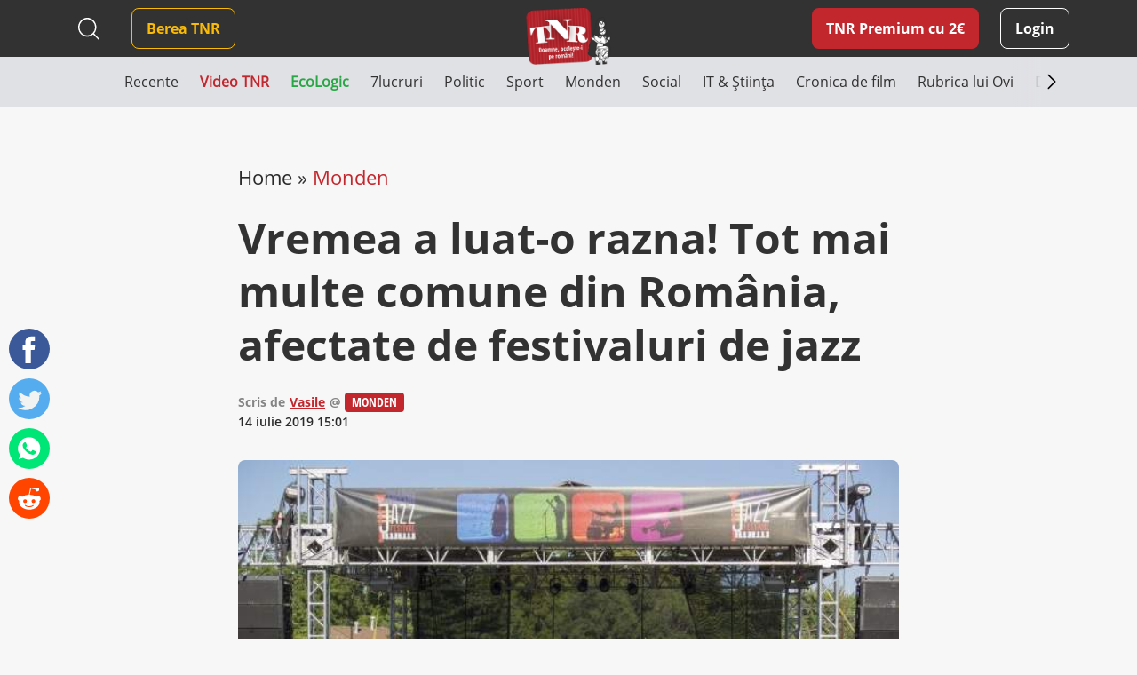

--- FILE ---
content_type: text/html; charset=UTF-8
request_url: https://www.timesnewroman.ro/monden/vremea-a-luat-o-razna-tot-mai-multe-comune-din-romania-afectate-de-festivaluri-de-jazz/
body_size: 14325
content:
<!DOCTYPE html>
<!--[if lt IE 7]><html lang="ro-RO" class="no-js lt-ie9 lt-ie8 lt-ie7"><![endif]-->
<!--[if (IE 7)&!(IEMobile)]><html lang="ro-RO" class="no-js lt-ie9 lt-ie8"><![endif]-->
<!--[if (IE 8)&!(IEMobile)]><html lang="ro-RO" class="no-js lt-ie9"><![endif]-->
<!--[if gt IE 8]><!--> <html lang="ro-RO" class="no-js"><!--<![endif]-->
<head>
			<script src="https://cmp.gemius.com/cmp/v2/stub.js"></script>
<script async src="https://cmp.gemius.com/cmp/v2/cmp.js"></script>
<script>
	window.__cmpConfig = {
		customUI: {
			language: 'ro',
			websiteName: 'Times New Roman',
			stylesLocation: 'https://www.timesnewroman.ro/wp-content/themes/tnr/assets/css/consensu.css',
			logoLocation: 'https://www.timesnewroman.ro/wp-content/uploads/2020/09/logo-TNR-2-1.png',
			titleLink: 'https://www.timesnewroman.ro',
            strings: {
                "WELCOME": {
                    "CONSENT_MANAGEMENT_LINK": "Puteti oricand sa va razganditi si sa va revizuiti optiunile vizitand [link]acest link[/link]."
                }
            },
			footerMode: false
		},
		logging: 'none',
		gdprApplies: true,
		appliesGlobally: true,
		allowedVendors: null,
		allowedPurposes: null,
		allowedSpecialFeatures: null,
		cookiePerSubDomain: true,
		minRetryTime: (60 * 60 * 24 * 30),
		forceUI: false,
		use1stPartyCookieAsFallback: true,
		useOnly1stPartyCookie: true
	};
</script>
<!-- Global site tag (gtag.js) - Google Analytics -->
		<script async src="https://www.googletagmanager.com/gtag/js?id=G-31H8RMPVEC"></script>
		<script>
			window.dataLayer = window.dataLayer || [];
			function gtag(){dataLayer.push(arguments);}
			gtag('js', new Date());

			gtag('config', 'G-31H8RMPVEC');
		</script>

					<meta name="cXenseParse:pageclass" content="article" />
		
		<meta name="cXenseParse:url" content="https://www.timesnewroman.ro/monden/vremea-a-luat-o-razna-tot-mai-multe-comune-din-romania-afectate-de-festivaluri-de-jazz" />

		<meta charset="UTF-8" />
		<meta name="description" content="Cotidian independent de umor voluntar" />
		<meta name="keywords" content="schimbările, climatice, fenomene, extreme, întreg, cuprinsul, ţării" />
		<meta name="author" content="Arnia Software" />
		<meta property="og:locale" content="en_US" />
		<meta property="og:description" content="Cotidian independent de umor voluntar" />
		<meta property="og:keywords" content="schimbările, climatice, fenomene, extreme, întreg, cuprinsul, ţării" />
		<meta property="og:title" content="Vremea a luat-o razna! Tot mai multe comune din România, afectate de festivaluri de jazz" />
		<meta property="og:type" content="website" />
		<meta property="og:url" content="https://www.timesnewroman.ro/monden/vremea-a-luat-o-razna-tot-mai-multe-comune-din-romania-afectate-de-festivaluri-de-jazz/" />
		<meta property="og:site_name" content="Times New Roman" />
		<meta name="twitter:card" content="summary_large_image" />
		<meta name="twitter:site" content="Times New Roman" />
		<meta name="twitter:title" content="Vremea a luat-o razna! Tot mai multe comune din România, afectate de festivaluri de jazz" />
		<meta name="twitter:description" content="Cotidian independent de umor voluntar" />

					<meta property="og:image" content="https://www.timesnewroman.ro/wp-content/uploads/2020/07/festivaldejazz.jpg" />
			<meta property="og:image:width" content="611" />
			<meta property="og:image:height" content="437" />
			<meta name="twitter:image" content="https://www.timesnewroman.ro/wp-content/uploads/2020/07/festivaldejazz.jpg" />
		
		<meta http-equiv="X-UA-Compatible" content="IE=edge,chrome=1" />
		<meta name="HandheldFriendly" content="True" />
		<meta name="MobileOptimized" content="320" />
		<meta name="viewport" content="width=device-width, initial-scale=1.0, maximum-scale=1.0, user-scalable=no" />
		<meta name="expires" content="never" />
		<meta name="revisit-after" content="1 Days" />
		<meta name="robots" content="index,follow" />
		<meta name="googlebot" content="index, follow, max-snippet:-1, max-image-preview:large, max-video-preview:-1" />
		<meta name="bingbot" content="index, follow, max-snippet:-1, max-image-preview:large, max-video-preview:-1" />

		<title>Vremea a luat-o razna! Tot mai multe comune din România, afectate de festivaluri de jazz</title>

		<link rel="shortcut icon" href="/favicon.ico" type="image/x-icon">

		<script type = "text/javascript" src="//scdn.cxense.com/cx.js"> </script>
<script type = "text/javascript" async src="//code3.adtlgc.com/js/sati_init.js"> </script>
<script type = "text/javascript">
window.cX = window.cX || {}; cX.callQueue = cX.callQueue || [];
cX.callQueue.push (['setSiteId', '1137353861562327980']);
cX.callQueue.push (['sendPageViewEvent']);
cX.callQueue.push (['sync', 'adform']);
cX.callQueue.push (['sync', 'smart']);
var dmp_segments = cX.getUserSegmentIds ({persistedQueryId: '80b7d5f69cd75bd34d1133d09201f99b5a6af5f6'}). toString ();
window.cxDmpSegments = dmp_segments;
</script>
<script type = "text / javascript">
(function (d, s, e, t) {e = d.createElement (s); e.type = 'text / java' + s; e.async = 'async';
e.src = 'http' + ('https:' === location.protocol? 's: // s': ': //') + 'cdn.cxense.com / cx.js';
t = d.getElementsByTagName (s) [0]; t.parentNode.insertBefore (e, t);}) (document, 'script');
</script>

<!-- Hotjar Tracking Code for Times New Roman -->
<script>
    (function(h,o,t,j,a,r){
        h.hj=h.hj||function(){(h.hj.q=h.hj.q||[]).push(arguments)};
        h._hjSettings={hjid:5336311,hjsv:6};
        a=o.getElementsByTagName('head')[0];
        r=o.createElement('script');r.async=1;
        r.src=t+h._hjSettings.hjid+j+h._hjSettings.hjsv;
        a.appendChild(r);
    })(window,document,'https://static.hotjar.com/c/hotjar-','.js?sv=');
</script>

				<link rel="preload" as="script" href="https://live.demand.supply/up.js">
				<script async data-cfasync="false" type="text/javascript" src="https://live.demand.supply/up.js"></script>

				
		<script type="text/javascript" src="//ado.icorp.ro/files/js/ado.js"></script>
		<script type="text/javascript">
			/* (c)AdOcean 2003-2020 */
		    if(typeof ado!=="object"){ado={};ado.config=ado.preview=ado.placement=ado.master=ado.slave=function(){};}
		    ado.config({mode: "old", xml: false, consent: true, characterEncoding: true});
		    ado.preview({enabled: true});
		</script>

		<script type="text/javascript">
			/* (c)AdOcean 2003-2020, MASTER: Internet_Corp_ro.Timesnewroman.ro.Content */
			ado.master({id: '0BtFUzv_PXtExiB1boJGhhOcTNyKqh.WxD9sEvoyTef..7', server: 'ado.icorp.ro', keys: dmp_segments });
		</script>
	<meta name='robots' content='index, follow, max-image-preview:large, max-snippet:-1, max-video-preview:-1' />
	<style>img:is([sizes="auto" i], [sizes^="auto," i]) { contain-intrinsic-size: 3000px 1500px }</style>
	
	<!-- This site is optimized with the Yoast SEO plugin v25.0 - https://yoast.com/wordpress/plugins/seo/ -->
	<link rel="canonical" href="https://www.timesnewroman.ro/monden/vremea-a-luat-o-razna-tot-mai-multe-comune-din-romania-afectate-de-festivaluri-de-jazz/" />
	<meta name="twitter:label1" content="Scris de" />
	<meta name="twitter:data1" content="Vasile" />
	<meta name="twitter:label2" content="Timp estimat pentru citire" />
	<meta name="twitter:data2" content="1 minut" />
	<script type="application/ld+json" class="yoast-schema-graph">{"@context":"https://schema.org","@graph":[{"@type":"Article","@id":"https://www.timesnewroman.ro/monden/vremea-a-luat-o-razna-tot-mai-multe-comune-din-romania-afectate-de-festivaluri-de-jazz/#article","isPartOf":{"@id":"https://www.timesnewroman.ro/monden/vremea-a-luat-o-razna-tot-mai-multe-comune-din-romania-afectate-de-festivaluri-de-jazz/"},"author":{"name":"Vasile","@id":"https://www.timesnewroman.ro/#/schema/person/dc3b8037e5e41f68ada2a15de814a156"},"headline":"Vremea a luat-o razna! Tot mai multe comune din România, afectate de festivaluri de jazz","datePublished":"2019-07-14T15:01:23+00:00","mainEntityOfPage":{"@id":"https://www.timesnewroman.ro/monden/vremea-a-luat-o-razna-tot-mai-multe-comune-din-romania-afectate-de-festivaluri-de-jazz/"},"wordCount":209,"commentCount":0,"publisher":{"@id":"https://www.timesnewroman.ro/#organization"},"image":{"@id":"https://www.timesnewroman.ro/monden/vremea-a-luat-o-razna-tot-mai-multe-comune-din-romania-afectate-de-festivaluri-de-jazz/#primaryimage"},"thumbnailUrl":"https://www.timesnewroman.ro/wp-content/uploads/2020/07/festivaldejazz.jpg","keywords":["meteo"],"articleSection":["Monden"],"inLanguage":"ro-RO","potentialAction":[{"@type":"CommentAction","name":"Comment","target":["https://www.timesnewroman.ro/monden/vremea-a-luat-o-razna-tot-mai-multe-comune-din-romania-afectate-de-festivaluri-de-jazz/#respond"]}]},{"@type":"WebPage","@id":"https://www.timesnewroman.ro/monden/vremea-a-luat-o-razna-tot-mai-multe-comune-din-romania-afectate-de-festivaluri-de-jazz/","url":"https://www.timesnewroman.ro/monden/vremea-a-luat-o-razna-tot-mai-multe-comune-din-romania-afectate-de-festivaluri-de-jazz/","name":"Vremea a luat-o razna! Tot mai multe comune din România, afectate de festivaluri de jazz","isPartOf":{"@id":"https://www.timesnewroman.ro/#website"},"primaryImageOfPage":{"@id":"https://www.timesnewroman.ro/monden/vremea-a-luat-o-razna-tot-mai-multe-comune-din-romania-afectate-de-festivaluri-de-jazz/#primaryimage"},"image":{"@id":"https://www.timesnewroman.ro/monden/vremea-a-luat-o-razna-tot-mai-multe-comune-din-romania-afectate-de-festivaluri-de-jazz/#primaryimage"},"thumbnailUrl":"https://www.timesnewroman.ro/wp-content/uploads/2020/07/festivaldejazz.jpg","datePublished":"2019-07-14T15:01:23+00:00","breadcrumb":{"@id":"https://www.timesnewroman.ro/monden/vremea-a-luat-o-razna-tot-mai-multe-comune-din-romania-afectate-de-festivaluri-de-jazz/#breadcrumb"},"inLanguage":"ro-RO","potentialAction":[{"@type":"ReadAction","target":["https://www.timesnewroman.ro/monden/vremea-a-luat-o-razna-tot-mai-multe-comune-din-romania-afectate-de-festivaluri-de-jazz/"]}]},{"@type":"ImageObject","inLanguage":"ro-RO","@id":"https://www.timesnewroman.ro/monden/vremea-a-luat-o-razna-tot-mai-multe-comune-din-romania-afectate-de-festivaluri-de-jazz/#primaryimage","url":"https://www.timesnewroman.ro/wp-content/uploads/2020/07/festivaldejazz.jpg","contentUrl":"https://www.timesnewroman.ro/wp-content/uploads/2020/07/festivaldejazz.jpg","width":611,"height":437},{"@type":"BreadcrumbList","@id":"https://www.timesnewroman.ro/monden/vremea-a-luat-o-razna-tot-mai-multe-comune-din-romania-afectate-de-festivaluri-de-jazz/#breadcrumb","itemListElement":[{"@type":"ListItem","position":1,"name":"Home","item":"https://www.timesnewroman.ro/"},{"@type":"ListItem","position":2,"name":"Monden","item":"https://www.timesnewroman.ro/monden/"},{"@type":"ListItem","position":3,"name":"Vremea a luat-o razna! Tot mai multe comune din România, afectate de festivaluri de jazz"}]},{"@type":"WebSite","@id":"https://www.timesnewroman.ro/#website","url":"https://www.timesnewroman.ro/","name":"Times New Roman","description":"Cotidian independent de umor voluntar","publisher":{"@id":"https://www.timesnewroman.ro/#organization"},"potentialAction":[{"@type":"SearchAction","target":{"@type":"EntryPoint","urlTemplate":"https://www.timesnewroman.ro/?s={search_term_string}"},"query-input":{"@type":"PropertyValueSpecification","valueRequired":true,"valueName":"search_term_string"}}],"inLanguage":"ro-RO"},{"@type":"Organization","@id":"https://www.timesnewroman.ro/#organization","name":"Times New Roman","url":"https://www.timesnewroman.ro/","logo":{"@type":"ImageObject","inLanguage":"ro-RO","@id":"https://www.timesnewroman.ro/#/schema/logo/image/","url":"https://www.timesnewroman.ro/wp-content/uploads/2022/02/logo_site_fundal_alb.jpg","contentUrl":"https://www.timesnewroman.ro/wp-content/uploads/2022/02/logo_site_fundal_alb.jpg","width":1000,"height":754,"caption":"Times New Roman"},"image":{"@id":"https://www.timesnewroman.ro/#/schema/logo/image/"}},{"@type":"Person","@id":"https://www.timesnewroman.ro/#/schema/person/dc3b8037e5e41f68ada2a15de814a156","name":"Vasile","url":"https://www.timesnewroman.ro/author/vasile/"}]}</script>
	<!-- / Yoast SEO plugin. -->


<link rel='dns-prefetch' href='//ajax.googleapis.com' />
<link rel='dns-prefetch' href='//cdnjs.cloudflare.com' />
<link rel='dns-prefetch' href='//stackpath.bootstrapcdn.com' />
<link rel="alternate" type="application/rss+xml" title="Times New Roman &raquo; Flux" href="https://www.timesnewroman.ro/feed/" />
<link rel="alternate" type="application/rss+xml" title="Times New Roman &raquo; Flux comentarii" href="https://www.timesnewroman.ro/comments/feed/" />
<link rel="alternate" type="application/rss+xml" title="Flux comentarii Times New Roman &raquo; Vremea a luat-o razna! Tot mai multe comune din România, afectate de festivaluri de jazz" href="https://www.timesnewroman.ro/monden/vremea-a-luat-o-razna-tot-mai-multe-comune-din-romania-afectate-de-festivaluri-de-jazz/feed/" />
<link rel='stylesheet' id='wc-blocks-integration-css' href='https://www.timesnewroman.ro/wp-content/plugins/woocommerce-subscriptions/vendor/woocommerce/subscriptions-core/build/index.css?ver=8.2.0' type='text/css' media='all' />
<link rel='stylesheet' id='wp-block-library-css' href='https://www.timesnewroman.ro/wp-includes/css/dist/block-library/style.min.css?ver=6.8.1' type='text/css' media='all' />
<style id='classic-theme-styles-inline-css' type='text/css'>
/*! This file is auto-generated */
.wp-block-button__link{color:#fff;background-color:#32373c;border-radius:9999px;box-shadow:none;text-decoration:none;padding:calc(.667em + 2px) calc(1.333em + 2px);font-size:1.125em}.wp-block-file__button{background:#32373c;color:#fff;text-decoration:none}
</style>
<style id='global-styles-inline-css' type='text/css'>
:root{--wp--preset--aspect-ratio--square: 1;--wp--preset--aspect-ratio--4-3: 4/3;--wp--preset--aspect-ratio--3-4: 3/4;--wp--preset--aspect-ratio--3-2: 3/2;--wp--preset--aspect-ratio--2-3: 2/3;--wp--preset--aspect-ratio--16-9: 16/9;--wp--preset--aspect-ratio--9-16: 9/16;--wp--preset--color--black: #000000;--wp--preset--color--cyan-bluish-gray: #abb8c3;--wp--preset--color--white: #ffffff;--wp--preset--color--pale-pink: #f78da7;--wp--preset--color--vivid-red: #cf2e2e;--wp--preset--color--luminous-vivid-orange: #ff6900;--wp--preset--color--luminous-vivid-amber: #fcb900;--wp--preset--color--light-green-cyan: #7bdcb5;--wp--preset--color--vivid-green-cyan: #00d084;--wp--preset--color--pale-cyan-blue: #8ed1fc;--wp--preset--color--vivid-cyan-blue: #0693e3;--wp--preset--color--vivid-purple: #9b51e0;--wp--preset--gradient--vivid-cyan-blue-to-vivid-purple: linear-gradient(135deg,rgba(6,147,227,1) 0%,rgb(155,81,224) 100%);--wp--preset--gradient--light-green-cyan-to-vivid-green-cyan: linear-gradient(135deg,rgb(122,220,180) 0%,rgb(0,208,130) 100%);--wp--preset--gradient--luminous-vivid-amber-to-luminous-vivid-orange: linear-gradient(135deg,rgba(252,185,0,1) 0%,rgba(255,105,0,1) 100%);--wp--preset--gradient--luminous-vivid-orange-to-vivid-red: linear-gradient(135deg,rgba(255,105,0,1) 0%,rgb(207,46,46) 100%);--wp--preset--gradient--very-light-gray-to-cyan-bluish-gray: linear-gradient(135deg,rgb(238,238,238) 0%,rgb(169,184,195) 100%);--wp--preset--gradient--cool-to-warm-spectrum: linear-gradient(135deg,rgb(74,234,220) 0%,rgb(151,120,209) 20%,rgb(207,42,186) 40%,rgb(238,44,130) 60%,rgb(251,105,98) 80%,rgb(254,248,76) 100%);--wp--preset--gradient--blush-light-purple: linear-gradient(135deg,rgb(255,206,236) 0%,rgb(152,150,240) 100%);--wp--preset--gradient--blush-bordeaux: linear-gradient(135deg,rgb(254,205,165) 0%,rgb(254,45,45) 50%,rgb(107,0,62) 100%);--wp--preset--gradient--luminous-dusk: linear-gradient(135deg,rgb(255,203,112) 0%,rgb(199,81,192) 50%,rgb(65,88,208) 100%);--wp--preset--gradient--pale-ocean: linear-gradient(135deg,rgb(255,245,203) 0%,rgb(182,227,212) 50%,rgb(51,167,181) 100%);--wp--preset--gradient--electric-grass: linear-gradient(135deg,rgb(202,248,128) 0%,rgb(113,206,126) 100%);--wp--preset--gradient--midnight: linear-gradient(135deg,rgb(2,3,129) 0%,rgb(40,116,252) 100%);--wp--preset--font-size--small: 13px;--wp--preset--font-size--medium: 20px;--wp--preset--font-size--large: 36px;--wp--preset--font-size--x-large: 42px;--wp--preset--spacing--20: 0.44rem;--wp--preset--spacing--30: 0.67rem;--wp--preset--spacing--40: 1rem;--wp--preset--spacing--50: 1.5rem;--wp--preset--spacing--60: 2.25rem;--wp--preset--spacing--70: 3.38rem;--wp--preset--spacing--80: 5.06rem;--wp--preset--shadow--natural: 6px 6px 9px rgba(0, 0, 0, 0.2);--wp--preset--shadow--deep: 12px 12px 50px rgba(0, 0, 0, 0.4);--wp--preset--shadow--sharp: 6px 6px 0px rgba(0, 0, 0, 0.2);--wp--preset--shadow--outlined: 6px 6px 0px -3px rgba(255, 255, 255, 1), 6px 6px rgba(0, 0, 0, 1);--wp--preset--shadow--crisp: 6px 6px 0px rgba(0, 0, 0, 1);}:where(.is-layout-flex){gap: 0.5em;}:where(.is-layout-grid){gap: 0.5em;}body .is-layout-flex{display: flex;}.is-layout-flex{flex-wrap: wrap;align-items: center;}.is-layout-flex > :is(*, div){margin: 0;}body .is-layout-grid{display: grid;}.is-layout-grid > :is(*, div){margin: 0;}:where(.wp-block-columns.is-layout-flex){gap: 2em;}:where(.wp-block-columns.is-layout-grid){gap: 2em;}:where(.wp-block-post-template.is-layout-flex){gap: 1.25em;}:where(.wp-block-post-template.is-layout-grid){gap: 1.25em;}.has-black-color{color: var(--wp--preset--color--black) !important;}.has-cyan-bluish-gray-color{color: var(--wp--preset--color--cyan-bluish-gray) !important;}.has-white-color{color: var(--wp--preset--color--white) !important;}.has-pale-pink-color{color: var(--wp--preset--color--pale-pink) !important;}.has-vivid-red-color{color: var(--wp--preset--color--vivid-red) !important;}.has-luminous-vivid-orange-color{color: var(--wp--preset--color--luminous-vivid-orange) !important;}.has-luminous-vivid-amber-color{color: var(--wp--preset--color--luminous-vivid-amber) !important;}.has-light-green-cyan-color{color: var(--wp--preset--color--light-green-cyan) !important;}.has-vivid-green-cyan-color{color: var(--wp--preset--color--vivid-green-cyan) !important;}.has-pale-cyan-blue-color{color: var(--wp--preset--color--pale-cyan-blue) !important;}.has-vivid-cyan-blue-color{color: var(--wp--preset--color--vivid-cyan-blue) !important;}.has-vivid-purple-color{color: var(--wp--preset--color--vivid-purple) !important;}.has-black-background-color{background-color: var(--wp--preset--color--black) !important;}.has-cyan-bluish-gray-background-color{background-color: var(--wp--preset--color--cyan-bluish-gray) !important;}.has-white-background-color{background-color: var(--wp--preset--color--white) !important;}.has-pale-pink-background-color{background-color: var(--wp--preset--color--pale-pink) !important;}.has-vivid-red-background-color{background-color: var(--wp--preset--color--vivid-red) !important;}.has-luminous-vivid-orange-background-color{background-color: var(--wp--preset--color--luminous-vivid-orange) !important;}.has-luminous-vivid-amber-background-color{background-color: var(--wp--preset--color--luminous-vivid-amber) !important;}.has-light-green-cyan-background-color{background-color: var(--wp--preset--color--light-green-cyan) !important;}.has-vivid-green-cyan-background-color{background-color: var(--wp--preset--color--vivid-green-cyan) !important;}.has-pale-cyan-blue-background-color{background-color: var(--wp--preset--color--pale-cyan-blue) !important;}.has-vivid-cyan-blue-background-color{background-color: var(--wp--preset--color--vivid-cyan-blue) !important;}.has-vivid-purple-background-color{background-color: var(--wp--preset--color--vivid-purple) !important;}.has-black-border-color{border-color: var(--wp--preset--color--black) !important;}.has-cyan-bluish-gray-border-color{border-color: var(--wp--preset--color--cyan-bluish-gray) !important;}.has-white-border-color{border-color: var(--wp--preset--color--white) !important;}.has-pale-pink-border-color{border-color: var(--wp--preset--color--pale-pink) !important;}.has-vivid-red-border-color{border-color: var(--wp--preset--color--vivid-red) !important;}.has-luminous-vivid-orange-border-color{border-color: var(--wp--preset--color--luminous-vivid-orange) !important;}.has-luminous-vivid-amber-border-color{border-color: var(--wp--preset--color--luminous-vivid-amber) !important;}.has-light-green-cyan-border-color{border-color: var(--wp--preset--color--light-green-cyan) !important;}.has-vivid-green-cyan-border-color{border-color: var(--wp--preset--color--vivid-green-cyan) !important;}.has-pale-cyan-blue-border-color{border-color: var(--wp--preset--color--pale-cyan-blue) !important;}.has-vivid-cyan-blue-border-color{border-color: var(--wp--preset--color--vivid-cyan-blue) !important;}.has-vivid-purple-border-color{border-color: var(--wp--preset--color--vivid-purple) !important;}.has-vivid-cyan-blue-to-vivid-purple-gradient-background{background: var(--wp--preset--gradient--vivid-cyan-blue-to-vivid-purple) !important;}.has-light-green-cyan-to-vivid-green-cyan-gradient-background{background: var(--wp--preset--gradient--light-green-cyan-to-vivid-green-cyan) !important;}.has-luminous-vivid-amber-to-luminous-vivid-orange-gradient-background{background: var(--wp--preset--gradient--luminous-vivid-amber-to-luminous-vivid-orange) !important;}.has-luminous-vivid-orange-to-vivid-red-gradient-background{background: var(--wp--preset--gradient--luminous-vivid-orange-to-vivid-red) !important;}.has-very-light-gray-to-cyan-bluish-gray-gradient-background{background: var(--wp--preset--gradient--very-light-gray-to-cyan-bluish-gray) !important;}.has-cool-to-warm-spectrum-gradient-background{background: var(--wp--preset--gradient--cool-to-warm-spectrum) !important;}.has-blush-light-purple-gradient-background{background: var(--wp--preset--gradient--blush-light-purple) !important;}.has-blush-bordeaux-gradient-background{background: var(--wp--preset--gradient--blush-bordeaux) !important;}.has-luminous-dusk-gradient-background{background: var(--wp--preset--gradient--luminous-dusk) !important;}.has-pale-ocean-gradient-background{background: var(--wp--preset--gradient--pale-ocean) !important;}.has-electric-grass-gradient-background{background: var(--wp--preset--gradient--electric-grass) !important;}.has-midnight-gradient-background{background: var(--wp--preset--gradient--midnight) !important;}.has-small-font-size{font-size: var(--wp--preset--font-size--small) !important;}.has-medium-font-size{font-size: var(--wp--preset--font-size--medium) !important;}.has-large-font-size{font-size: var(--wp--preset--font-size--large) !important;}.has-x-large-font-size{font-size: var(--wp--preset--font-size--x-large) !important;}
:where(.wp-block-post-template.is-layout-flex){gap: 1.25em;}:where(.wp-block-post-template.is-layout-grid){gap: 1.25em;}
:where(.wp-block-columns.is-layout-flex){gap: 2em;}:where(.wp-block-columns.is-layout-grid){gap: 2em;}
:root :where(.wp-block-pullquote){font-size: 1.5em;line-height: 1.6;}
</style>
<link rel='stylesheet' id='contact-form-7-css' href='https://www.timesnewroman.ro/wp-content/plugins/contact-form-7/includes/css/styles.css?ver=6.0.6' type='text/css' media='all' />
<style id='contact-form-7-inline-css' type='text/css'>
.wpcf7 .wpcf7-recaptcha iframe {margin-bottom: 0;}.wpcf7 .wpcf7-recaptcha[data-align="center"] > div {margin: 0 auto;}.wpcf7 .wpcf7-recaptcha[data-align="right"] > div {margin: 0 0 0 auto;}
</style>
<link rel='stylesheet' id='plationline-css' href='https://www.timesnewroman.ro/wp-content/plugins/plationline/inc/core/../front/css/plationline-login.css?ver=6.3.2' type='text/css' media='all' />
<link rel='stylesheet' id='plationline_recurrence-css' href='https://www.timesnewroman.ro/wp-content/plugins/plationline/inc/core/../front/css/plationline-recurrence.css?ver=6.8.1' type='text/css' media='all' />
<link rel='stylesheet' id='theme-my-login-css' href='https://www.timesnewroman.ro/wp-content/plugins/theme-my-login/assets/styles/theme-my-login.min.css?ver=7.1.10' type='text/css' media='all' />
<link rel='stylesheet' id='woocommerce-layout-css' href='https://www.timesnewroman.ro/wp-content/plugins/woocommerce/assets/css/woocommerce-layout.css?ver=9.8.4' type='text/css' media='all' />
<link rel='stylesheet' id='woocommerce-smallscreen-css' href='https://www.timesnewroman.ro/wp-content/plugins/woocommerce/assets/css/woocommerce-smallscreen.css?ver=9.8.4' type='text/css' media='only screen and (max-width: 768px)' />
<link rel='stylesheet' id='woocommerce-general-css' href='https://www.timesnewroman.ro/wp-content/plugins/woocommerce/assets/css/woocommerce.css?ver=9.8.4' type='text/css' media='all' />
<style id='woocommerce-inline-inline-css' type='text/css'>
.woocommerce form .form-row .required { visibility: visible; }
</style>
<link rel='stylesheet' id='ywsl_frontend-css' href='https://www.timesnewroman.ro/wp-content/plugins/yith-woocommerce-social-login-premium/assets/css/frontend.css?ver=1.15.0' type='text/css' media='all' />
<link rel='stylesheet' id='brands-styles-css' href='https://www.timesnewroman.ro/wp-content/plugins/woocommerce/assets/css/brands.css?ver=9.8.4' type='text/css' media='all' />
<link rel='stylesheet' id='bootstrap-css' href='https://stackpath.bootstrapcdn.com/bootstrap/4.5.0/css/bootstrap.min.css?ver=0.2.49' type='text/css' media='all' />
<link rel='stylesheet' id='iconic-font-css' href='https://cdnjs.cloudflare.com/ajax/libs/material-design-iconic-font/2.2.0/css/material-design-iconic-font.min.css?ver=0.2.49' type='text/css' media='all' />
<link rel='stylesheet' id='arnia-style-css' href='https://www.timesnewroman.ro/wp-content/themes/tnr/assets/css/style.css?ver=0.2.49' type='text/css' media='all' />
	<noscript><style>.woocommerce-product-gallery{ opacity: 1 !important; }</style></noscript>
	</head>

	<body class="wp-singular post-template-default single single-post postid-46215 single-format-standard wp-theme-tnr theme-tnr woocommerce-no-js">

		<script>
	var ad = document.createElement('div');
	ad.id = 'AdSense';
	ad.className = 'AdSense';
	ad.style.display = 'block';
	ad.style.position = 'absolute';
	ad.style.top = '-1px';
	ad.style.height = '1px';
	document.body.appendChild(ad);
</script>

		
			<div data-ad="timesnewroman.ro_728x90_sticky_display_bottom" data-devices="m:0,t:1,d:1"  class="demand-supply"></div>
			<div data-ad="timesnewroman.ro_sticky_mobile_bottom" data-devices="m:1,t:0,d:0" class="demand-supply"></div>

		
		
    <div class="nudge-popup-container d-none" data-target-clicks="3">
        <div class="nudge-popup red-box pos-rel">
            <div class="close-button d-flex">
                <svg xmlns="http://www.w3.org/2000/svg" width="32" height="32" viewBox="0 0 32 32" fill="none">
                    <path fill-rule="evenodd" clip-rule="evenodd" d="M7.29289 7.29289C7.68342 6.90237 8.31658 6.90237 8.70711 7.29289L16 14.5858L23.2929 7.29289C23.6834 6.90237 24.3166 6.90237 24.7071 7.29289C25.0976 7.68342 25.0976 8.31658 24.7071 8.70711L17.4142 16L24.7071 23.2929C25.0976 23.6834 25.0976 24.3166 24.7071 24.7071C24.3166 25.0976 23.6834 25.0976 23.2929 24.7071L16 17.4142L8.70711 24.7071C8.31658 25.0976 7.68342 25.0976 7.29289 24.7071C6.90237 24.3166 6.90237 23.6834 7.29289 23.2929L14.5858 16L7.29289 8.70711C6.90237 8.31658 6.90237 7.68342 7.29289 7.29289Z" fill="white" />
                </svg>
            </div>
                            <h2 class="title">TNR Premium cu 2&euro;/lună  </h2>
                        <div class="product-secondary-description"><ul>
<li>N-ai bannere publicitare</li>
<li>Poți comenta la articole în site</li>
<li>Peste 70 de articole doar pentru abonați în fiecare lună</li>
<li>Susții cel mai important cotidian independent din România</li>
</ul>
</div>
            <div class="text-center pt-2">
                <a href="https://www.timesnewroman.ro/product/tnr-premium-subscription/" class="premium-link article-premium-link mt-4">Vreau abonament!</a>
            </div>
        </div>
    </div>

		<div class="yt-iframe-popups-container d-none">
			<div class="close-button d-flex">
                <svg xmlns="http://www.w3.org/2000/svg" width="32" height="32" viewBox="0 0 32 32" fill="none">
                    <path fill-rule="evenodd" clip-rule="evenodd" d="M7.29289 7.29289C7.68342 6.90237 8.31658 6.90237 8.70711 7.29289L16 14.5858L23.2929 7.29289C23.6834 6.90237 24.3166 6.90237 24.7071 7.29289C25.0976 7.68342 25.0976 8.31658 24.7071 8.70711L17.4142 16L24.7071 23.2929C25.0976 23.6834 25.0976 24.3166 24.7071 24.7071C24.3166 25.0976 23.6834 25.0976 23.2929 24.7071L16 17.4142L8.70711 24.7071C8.31658 25.0976 7.68342 25.0976 7.29289 24.7071C6.90237 24.3166 6.90237 23.6834 7.29289 23.2929L14.5858 16L7.29289 8.70711C6.90237 8.31658 6.90237 7.68342 7.29289 7.29289Z" fill="white" />
                </svg>
            </div>
		</div>

		<header class="top-menu-bar has-ads">
			<div class="black-box">
				<div class="container">
					<div class="row">
						<div class="col-12 col-md-12 col-xl-12 d-flex align-items-center logo-container position-relative justify-content-end justify-content-md-between">
								<a href="https://www.timesnewroman.ro/product/tnr-premium-subscription/" class="premium-link  d-xl-none ml-auto ml-md-0 mr-3">TNR Premium</a>
							<div class="search-header d-none d-xl-flex align-items-center mr-4">
								
<form method="get" id="search-desktop" action="https://www.timesnewroman.ro/" class="mt-md-3 mt-xl-0">
    <input type="text" class="search-field" name="s" placeholder="Caută" value="">
    
    <button type="submit" id="searchsubmit2"></button>
    
            <button type="button" id="close-search" class="d-none"></button>
    </form>							</div>
							<nav role="navigation" id="main-menu" class="mr-auto">
								<div id="mobile-menu-container">
									<div class="white-box">
										<div class="top-mobile-menu-container d-xl-none">
											<div class="search-header">
												
<form method="get" id="search-mobile" action="https://www.timesnewroman.ro/" class="mt-md-3 mt-xl-0">
    <input type="text" class="search-field" name="s" placeholder="Caută" value="">
    
    <button type="submit" id="searchsubmit1"></button>
    
    </form>											</div>

											<div class="social-header">
															<a href="https://www.tiktok.com/@timesnewroman.ro2.0" target="_blank" rel="noopener noreferrer" class="tiktok" >
							<img src="https://www.timesnewroman.ro/wp-content/themes/tnr/assets/images/tiktok-dark.svg" alt=""/>
					</a>
				<a href="https://www.youtube.com/@TimesNewRomanRo" target="_blank" rel="noopener noreferrer" class="" >
							<img src="https://www.timesnewroman.ro/wp-content/themes/tnr/assets/images/youtube-dark.svg" alt=""/>
					</a>
				<a href="https://www.instagram.com/timesnewroman.ro/" target="_blank" rel="noopener noreferrer" class="insta" >
							<img src="https://www.timesnewroman.ro/wp-content/themes/tnr/assets/images/instagram-dark.svg" alt="">
					</a>
				<a href="https://www.facebook.com/timesnewroman2.0" target="_blank" rel="noopener noreferrer" class="" >
							<i class="zmdi zmdi-facebook"></i>
					</a>
												</div>
											
											<ul class="header-menu d-xl-none"><li class="primary-btn"><a href="https://www.timesnewroman.ro/login/" class="login mr-0">Login</a></li></ul>
																					</div>
									</div>

									<ul id="menu-main-menu" class="header-menu"><li id="menu-item-72926" class="secondary-btn menu-item menu-item-type-custom menu-item-object-custom menu-item-72926"><a target="_blank" rel="noopener noreferrer" href="https://www.bereatnr.ro"><span>Berea TNR</span></a></li>
</ul>
									<div class="grey-box d-xl-none"><div class="bottom-mobile-menu-container ml-auto mr-auto"><div class="navigation__item swiper-slide  menu-item menu-item-type-post_type menu-item-object-page menu-item-home"><a  href="https://www.timesnewroman.ro/" style="color: #323232;" class="navigation__link"><span>Recente</span></a></div><div class="navigation__item swiper-slide  menu-item menu-item-type-post_type menu-item-object-page"><a  href="https://www.timesnewroman.ro/video-tnr/" style="color: #c3272e; font-weight: 700;" class="navigation__link"><span>Video TNR</span></a></div><div class="navigation__item swiper-slide  menu-item menu-item-type-taxonomy menu-item-object-category"><a  href="https://www.timesnewroman.ro/ecologic/" style="color: #28a745; font-weight: 700;" class="navigation__link"><span>EcoLogic</span></a></div><div class="navigation__item swiper-slide  menu-item menu-item-type-taxonomy menu-item-object-category"><a  href="https://www.timesnewroman.ro/7lucruri/" style="color: #323232;" class="navigation__link"><span>7lucruri</span></a></div><div class="navigation__item swiper-slide  menu-item menu-item-type-taxonomy menu-item-object-category"><a  href="https://www.timesnewroman.ro/politic/" style="color: #323232;" class="navigation__link"><span>Politic</span></a></div><div class="navigation__item swiper-slide  menu-item menu-item-type-taxonomy menu-item-object-category"><a  href="https://www.timesnewroman.ro/sport/" style="color: #323232;" class="navigation__link"><span>Sport</span></a></div><div class="navigation__item swiper-slide  menu-item menu-item-type-taxonomy menu-item-object-category current-post-ancestor current-menu-parent current-post-parent"><a  href="https://www.timesnewroman.ro/monden/" style="color: #323232;" class="navigation__link"><span>Monden</span></a></div><div class="navigation__item swiper-slide  menu-item menu-item-type-taxonomy menu-item-object-category"><a  href="https://www.timesnewroman.ro/life-death/" style="color: #323232;" class="navigation__link"><span>Social</span></a></div><div class="navigation__item swiper-slide  menu-item menu-item-type-taxonomy menu-item-object-category"><a  href="https://www.timesnewroman.ro/it-stiinta/" style="color: #323232;" class="navigation__link"><span>IT &amp; Știința</span></a></div><div class="navigation__item swiper-slide  menu-item menu-item-type-taxonomy menu-item-object-category"><a  href="https://www.timesnewroman.ro/cronica-de-film/" style="color: #323232;" class="navigation__link"><span>Cronica de film</span></a></div><div class="navigation__item swiper-slide  menu-item menu-item-type-taxonomy menu-item-object-category"><a  href="https://www.timesnewroman.ro/ovi/" style="color: #323232;" class="navigation__link"><span>Rubrica lui Ovi</span></a></div><div class="navigation__item swiper-slide  menu-item menu-item-type-taxonomy menu-item-object-category"><a  href="https://www.timesnewroman.ro/descopera-romania/" style="color: #323232;" class="navigation__link"><span>Descoperă România</span></a></div><div class="navigation__item swiper-slide  menu-item menu-item-type-taxonomy menu-item-object-category"><a  href="https://www.timesnewroman.ro/unde-iesim/" style="color: #323232;" class="navigation__link"><span>Unde ieşim</span></a></div><div class="navigation__item swiper-slide  menu-item menu-item-type-taxonomy menu-item-object-category"><a  href="https://www.timesnewroman.ro/blog/" style="color: #323232;" class="navigation__link"><span>Blog</span></a></div></div></div>
								</div>
							</nav>
															<a href="https://www.timesnewroman.ro/" title="Times New Roman" id="logo">
									<img src="https://www.timesnewroman.ro/wp-content/uploads/2020/09/logo-TNR-2-1.png" />
								</a>
							
							
							<a href="#" class="responsive-menu-trigger d-block d-xl-none ">
	<div class="bar top-bar"></div>
	<div class="bar mid-bar"></div>
	<div class="bar bottom-bar"></div>
</a>

								<a href="https://www.timesnewroman.ro/product/tnr-premium-subscription/" class="premium-link  d-none d-xl-block mr-0 mr-xl-4">TNR Premium cu 2€</a>

														
							<ul class="header-menu d-none d-xl-block"><li class="primary-btn"><a href="https://www.timesnewroman.ro/login/" class="login mr-0">Login</a></li></ul>						</div>
					</div>
				</div>
			</div>
			<div class="grey-box d-none d-xl-block">
    <div class="container">
        <div class="row">
            <div class="col-12">
                <div class="categories-container">
                    <div class="swiper-container swiper-header-categories">
                        <div class="swiper-wrapper">
                            <div class="navigation__item swiper-slide  menu-item menu-item-type-post_type menu-item-object-page menu-item-home"><a  href="https://www.timesnewroman.ro/" style="color: #323232;" class="navigation__link"><span>Recente</span></a></div><div class="navigation__item swiper-slide  menu-item menu-item-type-post_type menu-item-object-page"><a  href="https://www.timesnewroman.ro/video-tnr/" style="color: #c3272e; font-weight: 700;" class="navigation__link"><span>Video TNR</span></a></div><div class="navigation__item swiper-slide  menu-item menu-item-type-taxonomy menu-item-object-category"><a  href="https://www.timesnewroman.ro/ecologic/" style="color: #28a745; font-weight: 700;" class="navigation__link"><span>EcoLogic</span></a></div><div class="navigation__item swiper-slide  menu-item menu-item-type-taxonomy menu-item-object-category"><a  href="https://www.timesnewroman.ro/7lucruri/" style="color: #323232;" class="navigation__link"><span>7lucruri</span></a></div><div class="navigation__item swiper-slide  menu-item menu-item-type-taxonomy menu-item-object-category"><a  href="https://www.timesnewroman.ro/politic/" style="color: #323232;" class="navigation__link"><span>Politic</span></a></div><div class="navigation__item swiper-slide  menu-item menu-item-type-taxonomy menu-item-object-category"><a  href="https://www.timesnewroman.ro/sport/" style="color: #323232;" class="navigation__link"><span>Sport</span></a></div><div class="navigation__item swiper-slide  menu-item menu-item-type-taxonomy menu-item-object-category current-post-ancestor current-menu-parent current-post-parent"><a  href="https://www.timesnewroman.ro/monden/" style="color: #323232;" class="navigation__link"><span>Monden</span></a></div><div class="navigation__item swiper-slide  menu-item menu-item-type-taxonomy menu-item-object-category"><a  href="https://www.timesnewroman.ro/life-death/" style="color: #323232;" class="navigation__link"><span>Social</span></a></div><div class="navigation__item swiper-slide  menu-item menu-item-type-taxonomy menu-item-object-category"><a  href="https://www.timesnewroman.ro/it-stiinta/" style="color: #323232;" class="navigation__link"><span>IT &amp; Știința</span></a></div><div class="navigation__item swiper-slide  menu-item menu-item-type-taxonomy menu-item-object-category"><a  href="https://www.timesnewroman.ro/cronica-de-film/" style="color: #323232;" class="navigation__link"><span>Cronica de film</span></a></div><div class="navigation__item swiper-slide  menu-item menu-item-type-taxonomy menu-item-object-category"><a  href="https://www.timesnewroman.ro/ovi/" style="color: #323232;" class="navigation__link"><span>Rubrica lui Ovi</span></a></div><div class="navigation__item swiper-slide  menu-item menu-item-type-taxonomy menu-item-object-category"><a  href="https://www.timesnewroman.ro/descopera-romania/" style="color: #323232;" class="navigation__link"><span>Descoperă România</span></a></div><div class="navigation__item swiper-slide  menu-item menu-item-type-taxonomy menu-item-object-category"><a  href="https://www.timesnewroman.ro/unde-iesim/" style="color: #323232;" class="navigation__link"><span>Unde ieşim</span></a></div><div class="navigation__item swiper-slide  menu-item menu-item-type-taxonomy menu-item-object-category"><a  href="https://www.timesnewroman.ro/blog/" style="color: #323232;" class="navigation__link"><span>Blog</span></a></div>                        </div>
                        <div class="swiper-thumb-prev d-none"></div>
                        <div class="swiper-thumb-next d-none"></div>
                    </div>
                </div>
            </div>
        </div>
    </div>
</div>		</header>

		<div id="header-spacer" class=""></div>

<section class="page-content single-article-content monden">
	<div class="container">
		<div class="row">
			<div class="col-12 col-xl-8 offset-xl-2 pos-rel">
				
	<div class="d-flex align-items-center justify-content-between mb-md-4">
		<nav aria-label="breadcrumb" id="breadcrumb" class="meta-info"><span><a href="https://www.timesnewroman.ro/">Home</a> » <a href="https://www.timesnewroman.ro/monden/">Monden</a></span></nav>	</div>

		<h1 class="mb-4">Vremea a luat-o razna! Tot mai multe comune din România, afectate de festivaluri de jazz</h1>

				
<div class="article-notes d-flex align-items-center mb-4 pb-md-2">
	<div class="article-notes-meta">
		<div class="meta-top d-flex align-items-center justify-content-start flex-row flex-wrap">
			<div class="text-small">Scris de <a href="https://www.timesnewroman.ro/author/vasile/" class="author" title="Vasile">Vasile</a></div>
			<div class="text-small upper">@</div>
			<div class="article-category ml-1"><a href="https://www.timesnewroman.ro/monden/" rel="category tag">Monden</a></div>

					</div>
					<div class="text-small text-black">14 iulie 2019 15:01</div>
			</div>
			<div class="article-bookmark-container d-flex align-items-center ml-auto">
					</div>
	</div>
				
				
											<div class="img-container d-inline-block pos-rel w-100 mb-4 pb-2">
						
						<img src="https://www.timesnewroman.ro/wp-content/uploads/2020/07/festivaldejazz.jpg" alt="Vremea a luat-o razna! Tot mai multe comune din România, afectate de festivaluri de jazz" class="article-hero-image">

												</div>
					
				
				<div class="content-container page-editor-content mb-3">

					
					<p>Schimbările climatice duc la fenomene extreme pe întreg cuprinsul ţării! Tot mai multe localităţi rurale, oricum bătute de soartă, se confruntă zilele acestea cu un val fără precedent de festivaluri de jazz, care i-au adus pe săteni în pragul disperării.</p><p class="mb-4"><script async src="https://pagead2.googlesyndication.com/pagead/js/adsbygoogle.js"></script>
<!-- TNR Par 1 Resp -->
<ins class="adsbygoogle"
	 style="display:block"
	 data-ad-client="ca-pub-7875919881853326"
	 data-ad-slot="3700772405"
	 data-ad-format="auto"
	 data-full-width-responsive="true"></ins>
<script>
	 (adsbygoogle = window.adsbygoogle || []).push({});
</script>
</p>
<p>&#8222;Din vara lui &#8217;54 n-a mai fost atâta jazz la noi în sat. Ies cu oile la păscut, încerc să fluier o amărâtă doină şi iese &#8216;Take five&#8217;. Parcă şi lupii au început să sune ca nişte saxofoane când urlă la lună noaptea&#8221;, se plânge Gheo, ţăran din comuna bistriţeană Crăcăneşti, localitate care a găzduit recent &#8222;Zilele crăcăneştene ale jazz-ului&#8221;, cu invitaţi din patru ţări.</p>
<p>&#8222;De la atâta jazz nu se mai fac prunele, găinile s-au apucat de fumat ţigări de foi iar taurul comunal zumzăie la contrabas toată ziua în loc să-şi facă treaba de taur. Parcă totul s-a întors cu fundu-n sus&#8221;, adaugă Marcel, consilier local.</p>
<p>&#8222;Se putea mai rău. Puteau să fie festivaluri de folk&#8221;, a declarat, impasibil, ministrul Agriculturii, Petre Daea.<br data-mce-bogus="1"></p>
				</div>

				
									<div class="tag-list">
						<span class="tag-list-title">Citește mai mult despre:</span>
						<div class="tag-list-container">
															<a href="https://www.timesnewroman.ro/tag/meteo/">meteo</a>
													</div>
					</div>
				
				
				
					
<div class="single-bottom-container article-bottom-content d-flex align-items-center justify-content-center bordered">

	
			<div class="bottom-text">
						<p><strong>Ne găsești și pe <a href="https://www.facebook.com/timesnewroman2.0" target="_blank" rel="noopener">Facebook</a>,  <a href="https://www.instagram.com/timesnewroman.ro/" target="_blank" rel="noopener">Instagram</a>, <a href="https://www.tiktok.com/@timesnewroman.ro2.0" target="_blank" rel="noopener">TikTok</a> și <a href="https://www.youtube.com/@TimesNewRomanRo" target="_blank" rel="noopener">YouTube</a>.</strong></p>
		</div>
	
</div> 

					
					
					<div class="social d-block d-lg-none mt-4 mb-4 mt-lg-0 mb-lg-0">
									<a class="item item-fb" href="https://www.facebook.com/sharer/sharer.php?u=https%3A%2F%2Fwww.timesnewroman.ro%2Fmonden%2Fvremea-a-luat-o-razna-tot-mai-multe-comune-din-romania-afectate-de-festivaluri-de-jazz%2F" target="_blank"></a>
			<a class="item item-tw" href="https://twitter.com/intent/tweet?url=https%3A%2F%2Fwww.timesnewroman.ro%2Fmonden%2Fvremea-a-luat-o-razna-tot-mai-multe-comune-din-romania-afectate-de-festivaluri-de-jazz%2F" target="_blank"></a>
			<a class="item item-wh" href="https://web.whatsapp.com/send?text=https%3A%2F%2Fwww.timesnewroman.ro%2Fmonden%2Fvremea-a-luat-o-razna-tot-mai-multe-comune-din-romania-afectate-de-festivaluri-de-jazz%2F" target="_blank"></a>
			<a class="item item-red" href="http://www.reddit.com/submit?url=https%3A%2F%2Fwww.timesnewroman.ro%2Fmonden%2Fvremea-a-luat-o-razna-tot-mai-multe-comune-din-romania-afectate-de-festivaluri-de-jazz%2F" target="_blank"></a>
						</div>

					
				
				
<div id="comments" class="comments-area">

	<h3 class="title-w-circle mb-4 d-flex align-items-center justify-content-between">Comentarii <span class="comment-count">0 comentarii</span></h3>

	
	
				<p class="must-log-in mb-0 d-block">Trebuie să fii <a href="https://www.timesnewroman.ro/login/?redirect_to=https%3A%2F%2Fwww.timesnewroman.ro%2Fmonden%2Fvremea-a-luat-o-razna-tot-mai-multe-comune-din-romania-afectate-de-festivaluri-de-jazz%2F">autentificat</a> pentru a publica un comentariu.</p>
		
	<div class="mb-4 pb-md-2"></div>

</div><!-- #comments -->
			</div>

			<div class="col-12 col-xl-8 offset-xl-2 d-flex col-5xl-2 d-5xl-block offset-5xl-0 justify-content-center flex-column mb-4 mb-md-5 mb-5xl-0 pb-5xl-0">
				<div id="sidebar" class="justify-content-center justify-content-md-between justify-content-xl-center flex-md-wrap flex-xl-nowrap align-items-md-start mb-5">
	</div>

<div id="adoceanicorprozphkixgudd"></div>
<script type="text/javascript">
/* (c)AdOcean 2003-2020, Internet_Corp_ro.Timesnewroman.ro.Content.Box_300x250300x600 */
ado.slave('adoceanicorprozphkixgudd', {myMaster: '0BtFUzv_PXtExiB1boJGhhOcTNyKqh.WxD9sEvoyTef..7' });
</script>
			</div>

		</div>

					<div class="row">
				<div class="col-12 order-1 order-xl-0">
					<div id="available-jobs-container" class="available-jobs-container">
						<p class="jobs-title mb-4">Joburi Disponibile</p>
						<div id="home-jobs" class="d-xl-flex align-items-center justify-content-between"></div>
					</div>
				</div>
			</div>
			</div>

	
<div class="container mt-4 mt-md-5">

	
    <div class="row">
        <div class="col-12">
            <div class="row">
                <div class="col-12 mb-4 pb-2 d-flex align-items-center justify-content-between">
                                            <h3 class="title-w-circle">Alte articole</h3>
                    
                    
                </div>
            </div>
        </div>
    </div>

	<div class="row">
		<div class="col-12 col-xl-12 mb-4">
			<div class="row" id="random-similar-articles" data-id="46215" data-cat-id="44" data-path="/template-parts/new-article.php" data-class="home-article"></div>
		</div>
	</div>
	

			
    <div class="row">
        <div class="col-12">
            <div class="row">
                <div class="col-12 mb-4 pb-2 d-flex align-items-center justify-content-between">
                                            <h3 class="title-w-circle">Rubrica lui Ovi</h3>
                    
                    
                </div>
            </div>
        </div>
    </div>

			<div class="row mb-4">
				
					<div class="col-12 col-md-6 col-xl-4 mb-4">
						
<article class="article-box home-article">

    <a href="https://www.timesnewroman.ro/ovi/vis-spulberat/" class="article-url  " title="Vis spulberat"></a>

    <div class="image-container">
        <img src="https://www.timesnewroman.ro/wp-content/uploads/2020/07/Vis-spulberat-550x370.jpg" alt="Vis spulberat" />
    </div>

    
    
    <div class="article-meta">
        <div class="d-flex w-100">
                            <div class="article-category ovi">
                    <a href="https://www.timesnewroman.ro/ovi/">Rubrica lui Ovi</a>
                </div>
                        
                                                <div class="date ml-auto mt-0">04 august, 2017</div>
                                    </div>

        <div class="article-info">
            
            <h2 class="article-title">Vis spulberat</h2>
        </div>
    </div>

    
</article>					</div>
				
					<div class="col-12 col-md-6 col-xl-4 mb-4">
						
<article class="article-box home-article">

    <a href="https://www.timesnewroman.ro/ovi/reactie-la-o-amintire/" class="article-url  " title="Reacție la o amintire"></a>

    <div class="image-container">
        <img src="https://www.timesnewroman.ro/wp-content/uploads/2022/12/Reactie-la-o-amintire-550x370.jpg" alt="Reacție la o amintire" />
    </div>

    
    
    <div class="article-meta">
        <div class="d-flex w-100">
                            <div class="article-category ovi">
                    <a href="https://www.timesnewroman.ro/ovi/">Rubrica lui Ovi</a>
                </div>
                        
                                                <div class="date ml-auto mt-0">27 decembrie, 2022</div>
                                    </div>

        <div class="article-info">
            
            <h2 class="article-title">Reacție la o amintire</h2>
        </div>
    </div>

    
</article>					</div>
				
					<div class="col-12 col-md-6 col-xl-4 mb-4">
						
<article class="article-box home-article">

    <a href="https://www.timesnewroman.ro/ovi/demonstratie-matematica-la-limba-romana/" class="article-url  " title="Demonstrație matematică la limba română"></a>

    <div class="image-container">
        <img src="https://www.timesnewroman.ro/wp-content/uploads/2024/08/Demonstratie-matematica-la-limba-romana-550x370.jpg" alt="Demonstrație matematică la limba română" />
    </div>

    
    
    <div class="article-meta">
        <div class="d-flex w-100">
                            <div class="article-category ovi">
                    <a href="https://www.timesnewroman.ro/ovi/">Rubrica lui Ovi</a>
                </div>
                        
                                                <div class="date ml-auto mt-0">10 august, 2024</div>
                                    </div>

        <div class="article-info">
            
            <h2 class="article-title">Demonstrație matematică la limba română</h2>
        </div>
    </div>

    
</article>					</div>
							</div>
	
	
</div> </section>

<div class="social fixed d-none d-lg-block">
				<a class="item item-fb" href="https://www.facebook.com/sharer/sharer.php?u=https%3A%2F%2Fwww.timesnewroman.ro%2Fmonden%2Fvremea-a-luat-o-razna-tot-mai-multe-comune-din-romania-afectate-de-festivaluri-de-jazz%2F" target="_blank"></a>
			<a class="item item-tw" href="https://twitter.com/intent/tweet?url=https%3A%2F%2Fwww.timesnewroman.ro%2Fmonden%2Fvremea-a-luat-o-razna-tot-mai-multe-comune-din-romania-afectate-de-festivaluri-de-jazz%2F" target="_blank"></a>
			<a class="item item-wh" href="https://web.whatsapp.com/send?text=https%3A%2F%2Fwww.timesnewroman.ro%2Fmonden%2Fvremea-a-luat-o-razna-tot-mai-multe-comune-din-romania-afectate-de-festivaluri-de-jazz%2F" target="_blank"></a>
			<a class="item item-red" href="http://www.reddit.com/submit?url=https%3A%2F%2Fwww.timesnewroman.ro%2Fmonden%2Fvremea-a-luat-o-razna-tot-mai-multe-comune-din-romania-afectate-de-festivaluri-de-jazz%2F" target="_blank"></a>
	</div>		<footer>
			<div class="container pos-rel">
				<div class="row">
					<div class="col-12 border-bot d-md-flex justify-content-between align-items-center pb-3">
													<a href="https://www.timesnewroman.ro/" title="Times New Roman" id="footer-logo">
								<img src="https://www.timesnewroman.ro/wp-content/uploads/2020/09/logo-TNR-2-1.png" width="81" height="56" />
							</a>
												<div class="social-icons-container mt-4 mt-md-0">
										<a href="https://www.tiktok.com/@timesnewroman.ro2.0" target="_blank" rel="noopener noreferrer" class="tiktok" >
							<img src="https://www.timesnewroman.ro/wp-content/themes/tnr/assets/images/tiktok.svg" alt=""/>
					</a>
				<a href="https://www.youtube.com/@TimesNewRomanRo" target="_blank" rel="noopener noreferrer" class="" >
							<img src="https://www.timesnewroman.ro/wp-content/themes/tnr/assets/images/youtube.svg" alt=""/>
					</a>
				<a href="https://www.instagram.com/timesnewroman.ro/" target="_blank" rel="noopener noreferrer" class="insta" >
							<img src="https://www.timesnewroman.ro/wp-content/themes/tnr/assets/images/instagram.svg" alt="">
					</a>
				<a href="https://www.facebook.com/timesnewroman2.0" target="_blank" rel="noopener noreferrer" class="" >
							<i class="zmdi zmdi-facebook"></i>
					</a>
							</div>
					</div>
				</div>

				<div class="row mt-1 pt-2 mt-xl-4 mb-xl-4 pb-xl-2">
					<div class="col-12 col-xl-4 mt-4 mt-xl-0 footer-col">
													<div class="footer-title">Disclaimer</div>
							<div class="footer-description">Toate materialele prezente pe acest website (texte, imagini statice și filme) reprezintă opiniile autorilor lor și nu ar trebui luate în considerare de către nimeni. Acest website nu difuzează informații veridice, ci publică interpretări arbitrare ale evenimentelor, informații fictive, unele posibile iar altele de-a dreptul improbabile. De fapt, orice asemănare cu persoane reale este un adevărat compliment pentru noi. Oricine se simte lezat de conținutul editorial al acestui website este îndemnat să se împace cu situația, asta dacă nu știe de glumă.</div>
											</div>

					
					
					                        <div class="col-12 col-xl-5">
							<div class="row">
                            	<div class="col-12 col-md-6"><div class="footer-widget"><h3 class="widget-title">Parteneri</h3>			<div class="textwidget"><p><a href="https://www.arnia.com/" target="_blank" rel="noopener"><img loading="lazy" decoding="async" class="alignnone size-full wp-image-92101" src="https://www.timesnewroman.ro/wp-content/uploads/2024/11/logo-Arnia-white.webp" alt="" width="150" height="40" /></a></p>
<p><a href="http://www.experior.ro/"><img loading="lazy" decoding="async" class="alignnone size-medium wp-image-109" src="https://www.timesnewroman.ro/wp-content/uploads/2020/07/logoexp2.png" alt="" width="200" height="46" /></a></p>
<p><a href="https://in2it.ro/"><img loading="lazy" decoding="async" class="alignnone size-full wp-image-108" src="https://www.timesnewroman.ro/wp-content/uploads/2020/07/in2it_logo.png" alt="" width="200" height="35" /></a></p>
<p><a href="https://www.xchess.ai/" target="_blank" rel="noopener"><img loading="lazy" decoding="async" class="alignnone wp-image-95899 size-full" src="https://www.timesnewroman.ro/wp-content/uploads/2025/02/x-chess-partner-tnr.png" alt="" width="67" height="42" /></a></p>
</div>
		</div></div><div class="col-12 col-md-6"><div class="footer-widget"><h3 class="widget-title">Linkuri rapide</h3><div class="menu-footer-menu-container"><ul id="menu-footer-menu" class="menu"><li id="menu-item-118" class="menu-item menu-item-type-post_type menu-item-object-page menu-item-privacy-policy menu-item-118"><a rel="privacy-policy" href="https://www.timesnewroman.ro/politica-de-confidentialitate/">Politica de confidențialitate</a></li>
<li id="menu-item-117" class="menu-item menu-item-type-post_type menu-item-object-page menu-item-117"><a href="https://www.timesnewroman.ro/politica-privind-cookie-urile/">Politica privind cookie-urile</a></li>
<li id="menu-item-116" class="menu-item menu-item-type-post_type menu-item-object-page menu-item-116"><a href="https://www.timesnewroman.ro/termeni-si-conditii-de-utilizare/">Termeni și condiții de utilizare</a></li>
<li id="menu-item-64677" class="menu-item menu-item-type-post_type menu-item-object-page menu-item-64677"><a href="https://www.timesnewroman.ro/modalitati-de-plata-tnr-premium/">Modalități de plată TNR Premium</a></li>
</ul></div></div></div>							</div>
                        </div>
                    
											<div class="col-12 col-xl-3 mb-4 pb-2 mb-xl-0 pb-xl-0 d-flex flex-column">
							<div class="footer-title">Contact</div>
							<div class="contact-description pb-1 pb-xl-0">contact@timesnewroman.ro</div>

													</div>
									</div>

				<div class="row">
					<div class="col-12 text-center">
						<div class="copyright">&copy; 2026 Times New Roman. Toate drepturile rezervate.</div>
					</div>
				</div>
			</div>
		</footer>

		<script type="text/javascript">
	cX.callQueue.push(['invoke', function () {
	let isAdBlockDetected = !document.getElementById('AdSense').clientHeight ? 'Yes' : 'No';
	cX.setEventAttributes({origin: 'brt-adblock', persistedQueryId: 'fcadb0c22bec63a3e94af5a65644fc6b869880e0'});
	cX.sendEvent('adBlockerDetection', {adBlockerDetected: isAdBlockDetected});
	document.getElementById('status').innerHTML = isAdBlockDetected;
	}]);
</script>

		<script type="speculationrules">
{"prefetch":[{"source":"document","where":{"and":[{"href_matches":"\/*"},{"not":{"href_matches":["\/wp-*.php","\/wp-admin\/*","\/wp-content\/uploads\/*","\/wp-content\/*","\/wp-content\/plugins\/*","\/wp-content\/themes\/tnr\/*","\/*\\?(.+)"]}},{"not":{"selector_matches":"a[rel~=\"nofollow\"]"}},{"not":{"selector_matches":".no-prefetch, .no-prefetch a"}}]},"eagerness":"conservative"}]}
</script>
    <script type="text/javascript">
		setTimeout(function() {
			document.querySelectorAll('.input-field, .tml-field').forEach(function(inputField) {
				if (inputField.id === 'billing_country') return;
				if (inputField.id === 'billing_state') return;

				const label = inputField.closest('.form-group')?.querySelector('label');

				if (!label) return;

				if (!inputField.classList.contains('focused') && inputField.value !== '') {
					label.classList.add('focused');
				} else {
					label.classList.remove('focused');
				}
			});
		}, 250); // Delay in milliseconds

    </script>
	<script type='text/javascript'>
		(function () {
			var c = document.body.className;
			c = c.replace(/woocommerce-no-js/, 'woocommerce-js');
			document.body.className = c;
		})();
	</script>
	<link rel='stylesheet' id='wc-blocks-style-css' href='https://www.timesnewroman.ro/wp-content/plugins/woocommerce/assets/client/blocks/wc-blocks.css?ver=wc-9.8.4' type='text/css' media='all' />
<script type="text/javascript" src="https://www.timesnewroman.ro/wp-includes/js/dist/hooks.min.js?ver=4d63a3d491d11ffd8ac6" id="wp-hooks-js"></script>
<script type="text/javascript" src="https://www.timesnewroman.ro/wp-includes/js/dist/i18n.min.js?ver=5e580eb46a90c2b997e6" id="wp-i18n-js"></script>
<script type="text/javascript" id="wp-i18n-js-after">
/* <![CDATA[ */
wp.i18n.setLocaleData( { 'text direction\u0004ltr': [ 'ltr' ] } );
/* ]]> */
</script>
<script type="text/javascript" src="https://www.timesnewroman.ro/wp-content/plugins/contact-form-7/includes/swv/js/index.js?ver=6.0.6" id="swv-js"></script>
<script type="text/javascript" id="contact-form-7-js-translations">
/* <![CDATA[ */
( function( domain, translations ) {
	var localeData = translations.locale_data[ domain ] || translations.locale_data.messages;
	localeData[""].domain = domain;
	wp.i18n.setLocaleData( localeData, domain );
} )( "contact-form-7", {"translation-revision-date":"2025-04-10 12:09:58+0000","generator":"GlotPress\/4.0.1","domain":"messages","locale_data":{"messages":{"":{"domain":"messages","plural-forms":"nplurals=3; plural=(n == 1) ? 0 : ((n == 0 || n % 100 >= 2 && n % 100 <= 19) ? 1 : 2);","lang":"ro"},"This contact form is placed in the wrong place.":["Acest formular de contact este plasat \u00eentr-un loc gre\u0219it."],"Error:":["Eroare:"]}},"comment":{"reference":"includes\/js\/index.js"}} );
/* ]]> */
</script>
<script type="text/javascript" id="contact-form-7-js-before">
/* <![CDATA[ */
var wpcf7 = {
    "api": {
        "root": "https:\/\/www.timesnewroman.ro\/wp-json\/",
        "namespace": "contact-form-7\/v1"
    },
    "cached": 1
};
/* ]]> */
</script>
<script type="text/javascript" src="https://www.timesnewroman.ro/wp-content/plugins/contact-form-7/includes/js/index.js?ver=6.0.6" id="contact-form-7-js"></script>
<script type="text/javascript" src="https://ajax.googleapis.com/ajax/libs/jquery/3.4.1/jquery.min.js?ver=0.2.49" id="jquery-js"></script>
<script type="text/javascript" src="https://www.timesnewroman.ro/wp-content/plugins/plationline/inc/core/../front/js/plationline-login.js?ver=6.3.2" id="plationline-js"></script>
<script type="text/javascript" id="theme-my-login-js-extra">
/* <![CDATA[ */
var themeMyLogin = {"action":"","errors":[]};
/* ]]> */
</script>
<script type="text/javascript" src="https://www.timesnewroman.ro/wp-content/plugins/theme-my-login/assets/scripts/theme-my-login.min.js?ver=7.1.10" id="theme-my-login-js"></script>
<script type="text/javascript" id="ywsl_frontend_social-js-extra">
/* <![CDATA[ */
var ywsl = {"facebook":"https:\/\/www.timesnewroman.ro\/login\/?ywsl_social=facebook&redirect=https%3A%2F%2Fwww.timesnewroman.ro%3A443%2Fmonden%2Fvremea-a-luat-o-razna-tot-mai-multe-comune-din-romania-afectate-de-festivaluri-de-jazz%2F","google":"https:\/\/www.timesnewroman.ro\/login\/?ywsl_social=google&redirect=https%3A%2F%2Fwww.timesnewroman.ro%3A443%2Fmonden%2Fvremea-a-luat-o-razna-tot-mai-multe-comune-din-romania-afectate-de-festivaluri-de-jazz%2F"};
/* ]]> */
</script>
<script type="text/javascript" src="https://www.timesnewroman.ro/wp-content/plugins/yith-woocommerce-social-login-premium/assets/js/frontend.min.js?ver=1.15.0" id="ywsl_frontend_social-js"></script>
<script type="text/javascript" id="main-js-extra">
/* <![CDATA[ */
var load_random_jobs = {"ajaxurl":"https:\/\/www.timesnewroman.ro\/wp-admin\/admin-ajax.php","ajax_nonce":"5dae204361"};
var load_similar_articles_random = {"ajaxurl":"https:\/\/www.timesnewroman.ro\/wp-admin\/admin-ajax.php","ajax_nonce":"5dae204361"};
/* ]]> */
</script>
<script type="text/javascript" src="https://www.timesnewroman.ro/wp-content/themes/tnr/assets/js/main.js?ver=0.2.49" id="main-js"></script>
<script type="text/javascript" src="https://www.timesnewroman.ro/wp-content/themes/tnr/assets/js/vendor/swiper.min.js?ver=0.2.49" id="swiper-js-js"></script>
<script type="text/javascript" src="https://cdnjs.cloudflare.com/ajax/libs/jquery-validate/1.19.3/jquery.validate.min.js" id="jquery-validate-js"></script>
<script type="text/javascript" src="https://cdnjs.cloudflare.com/ajax/libs/jquery-validate/1.19.3/localization/messages_ro.min.js" id="jquery-validate-localization-ro-js"></script>
<script type="text/javascript" src="https://www.timesnewroman.ro/wp-includes/js/comment-reply.min.js?ver=6.8.1" id="comment-reply-js" async="async" data-wp-strategy="async"></script>
<script type="text/javascript" src="https://www.timesnewroman.ro/wp-content/plugins/woocommerce/assets/js/sourcebuster/sourcebuster.min.js?ver=9.8.4" id="sourcebuster-js-js"></script>
<script type="text/javascript" id="wc-order-attribution-js-extra">
/* <![CDATA[ */
var wc_order_attribution = {"params":{"lifetime":1.0e-5,"session":30,"base64":false,"ajaxurl":"https:\/\/www.timesnewroman.ro\/wp-admin\/admin-ajax.php","prefix":"wc_order_attribution_","allowTracking":true},"fields":{"source_type":"current.typ","referrer":"current_add.rf","utm_campaign":"current.cmp","utm_source":"current.src","utm_medium":"current.mdm","utm_content":"current.cnt","utm_id":"current.id","utm_term":"current.trm","utm_source_platform":"current.plt","utm_creative_format":"current.fmt","utm_marketing_tactic":"current.tct","session_entry":"current_add.ep","session_start_time":"current_add.fd","session_pages":"session.pgs","session_count":"udata.vst","user_agent":"udata.uag"}};
/* ]]> */
</script>
<script type="text/javascript" src="https://www.timesnewroman.ro/wp-content/plugins/woocommerce/assets/js/frontend/order-attribution.min.js?ver=9.8.4" id="wc-order-attribution-js"></script>

	</body>
</html>

--- FILE ---
content_type: text/html; charset=UTF-8
request_url: https://www.timesnewroman.ro/wp-admin/admin-ajax.php?action=load_random_jobs&security=5dae204361
body_size: 408
content:
{"content":"\n\n<div class=\"home-job-box d-flex job\">\n    <a href=\"https:\/\/www.arnia.com\/jobs\/backend-engineer-tech-stack-migration-c-aws-python\/\" class=\"home-job-url\" target=\"_blank\"><\/a>\n\n            <img src=\"https:\/\/www.timesnewroman.ro\/wp-content\/uploads\/2020\/10\/Arnia_logo_square.png\" width=\"64\" height=\"64\" \/>\n        <div class=\"job-content ml-2\">\n        <div class=\"title\">C# Engineer (with some Python experience)<\/div>\n                    <div class=\"company\">Arnia Software<\/div>\n            <\/div>\n<\/div>\n\n<div class=\"home-job-box d-flex job\">\n    <a href=\"https:\/\/www.arnia.com\/jobs\/sales-intern\/\" class=\"home-job-url\" target=\"_blank\"><\/a>\n\n            <img src=\"https:\/\/www.timesnewroman.ro\/wp-content\/uploads\/2020\/10\/Arnia_logo_square.png\" width=\"64\" height=\"64\" \/>\n        <div class=\"job-content ml-2\">\n        <div class=\"title\">Sales Intern<\/div>\n                    <div class=\"company\">Arnia Software<\/div>\n            <\/div>\n<\/div>\n\n<div class=\"home-job-box d-flex job job-hidden\">\n    <a href=\"https:\/\/www.arnia.com\/jobs\/senior-cloud-engineer-c-python-aws\/\" class=\"home-job-url\" target=\"_blank\"><\/a>\n\n            <img src=\"https:\/\/www.timesnewroman.ro\/wp-content\/uploads\/2020\/10\/Arnia_logo_square.png\" width=\"64\" height=\"64\" \/>\n        <div class=\"job-content ml-2\">\n        <div class=\"title\">Senior Cloud Engineer (Python)<\/div>\n                    <div class=\"company\">Arnia Software<\/div>\n            <\/div>\n<\/div>"}

--- FILE ---
content_type: text/html; charset=UTF-8
request_url: https://www.timesnewroman.ro/wp-admin/admin-ajax.php
body_size: 842
content:
{"content":"<div class=\"col-12 col-md-6 col-xl-4 mb-4\">\n<article class=\"article-box home-article\">\n\n    <a href=\"https:\/\/www.timesnewroman.ro\/life-death\/ceata-face-prima-victima-un-roman-credea-ca-intra-in-birt-dar-a-intrat-in-casa\/\" class=\"article-url  \" title=\"Cea\u0163a face prima victim\u0103! Un rom\u00e2n credea c\u0103 intr\u0103 \u00een birt, dar a intrat \u00een cas\u0103\"><\/a>\n\n    <div class=\"image-container\">\n        <img src=\"https:\/\/www.timesnewroman.ro\/wp-content\/uploads\/2020\/07\/acasa_din_greseala_ceata-550x370.jpg\" alt=\"Cea\u0163a face prima victim\u0103! Un rom\u00e2n credea c\u0103 intr\u0103 \u00een birt, dar a intrat \u00een cas\u0103\" \/>\n    <\/div>\n\n    \n    \n    <div class=\"article-meta\">\n        <div class=\"d-flex w-100\">\n                            <div class=\"article-category life-death\">\n                    <a href=\"https:\/\/www.timesnewroman.ro\/life-death\/\">Social<\/a>\n                <\/div>\n                        \n                                                <div class=\"date ml-auto mt-0\">28 ianuarie, 2019<\/div>\n                                    <\/div>\n\n        <div class=\"article-info\">\n            \n            <h2 class=\"article-title\">Cea\u0163a face prima victim\u0103! Un rom\u00e2n credea c\u0103 intr\u0103 \u00een birt, dar a intrat \u00een cas\u0103<\/h2>\n        <\/div>\n    <\/div>\n\n    \n<\/article><\/div><div class=\"col-12 col-md-6 col-xl-4 mb-4\">\n<article class=\"article-box home-article\">\n\n    <a href=\"https:\/\/www.timesnewroman.ro\/monden\/inovatie-in-zilele-ploioase-ratb-introduce-autobuze-decapotabile-sa-se-spele-si-calatorii\/\" class=\"article-url  \" title=\"Inova\u021bie! \u00cen zilele ploioase, RATB introduce autobuze decapotabile, s\u0103 se spele \u0219i c\u0103l\u0103torii\"><\/a>\n\n    <div class=\"image-container\">\n        <img src=\"https:\/\/www.timesnewroman.ro\/wp-content\/uploads\/2020\/07\/autobuz_de_spalat_ploaie-550x370.jpg\" alt=\"Inova\u021bie! \u00cen zilele ploioase, RATB introduce autobuze decapotabile, s\u0103 se spele \u0219i c\u0103l\u0103torii\" \/>\n    <\/div>\n\n    \n    \n    <div class=\"article-meta\">\n        <div class=\"d-flex w-100\">\n                            <div class=\"article-category monden\">\n                    <a href=\"https:\/\/www.timesnewroman.ro\/monden\/\">Monden<\/a>\n                <\/div>\n                        \n                                                <div class=\"date ml-auto mt-0\">20 august, 2015<\/div>\n                                    <\/div>\n\n        <div class=\"article-info\">\n            \n            <h2 class=\"article-title\">Inova\u021bie! \u00cen zilele ploioase, RATB introduce autobuze decapotabile, s\u0103 se spele \u0219i c\u0103l\u0103torii<\/h2>\n        <\/div>\n    <\/div>\n\n    \n<\/article><\/div><div class=\"col-12 col-md-6 col-xl-4 mb-4\">\n<article class=\"article-box home-article\">\n\n    <a href=\"https:\/\/www.timesnewroman.ro\/it-stiinta\/institutul-meteorologic-george-bacovia-a-anuntat-din-nou-vreme-de-betie\/\" class=\"article-url  \" title=\"Institutul Meteorologic George Bacovia a anun\u021bat, din nou, vreme de be\u021bie\"><\/a>\n\n    <div class=\"image-container\">\n        <img src=\"https:\/\/www.timesnewroman.ro\/wp-content\/uploads\/2022\/04\/bacovia_zi_bautura-550x370.jpg\" alt=\"Institutul Meteorologic George Bacovia a anun\u021bat, din nou, vreme de be\u021bie\" \/>\n    <\/div>\n\n    \n    \n    <div class=\"article-meta\">\n        <div class=\"d-flex w-100\">\n                            <div class=\"article-category it-stiinta\">\n                    <a href=\"https:\/\/www.timesnewroman.ro\/it-stiinta\/\">IT &amp; \u0218tiin\u021ba<\/a>\n                <\/div>\n                        \n                                                <div class=\"date ml-auto mt-0\">12 aprilie, 2022<\/div>\n                                    <\/div>\n\n        <div class=\"article-info\">\n            \n            <h2 class=\"article-title\">Institutul Meteorologic George Bacovia a anun\u021bat, din nou, vreme de be\u021bie<\/h2>\n        <\/div>\n    <\/div>\n\n    \n<\/article><\/div>"}

--- FILE ---
content_type: text/html; charset=utf-8
request_url: https://www.google.com/recaptcha/api2/aframe
body_size: 266
content:
<!DOCTYPE HTML><html><head><meta http-equiv="content-type" content="text/html; charset=UTF-8"></head><body><script nonce="_1fLL1jk0LLyac5jypkSpg">/** Anti-fraud and anti-abuse applications only. See google.com/recaptcha */ try{var clients={'sodar':'https://pagead2.googlesyndication.com/pagead/sodar?'};window.addEventListener("message",function(a){try{if(a.source===window.parent){var b=JSON.parse(a.data);var c=clients[b['id']];if(c){var d=document.createElement('img');d.src=c+b['params']+'&rc='+(localStorage.getItem("rc::a")?sessionStorage.getItem("rc::b"):"");window.document.body.appendChild(d);sessionStorage.setItem("rc::e",parseInt(sessionStorage.getItem("rc::e")||0)+1);localStorage.setItem("rc::h",'1767466650129');}}}catch(b){}});window.parent.postMessage("_grecaptcha_ready", "*");}catch(b){}</script></body></html>

--- FILE ---
content_type: text/javascript;charset=utf-8
request_url: https://id.cxense.com/public/user/id?json=%7B%22identities%22%3A%5B%7B%22type%22%3A%22ckp%22%2C%22id%22%3A%22mjyo09bxc10s49m4%22%7D%2C%7B%22type%22%3A%22lst%22%2C%22id%22%3A%222wo1x6vslh23r1cj72sjwfrqoh%22%7D%2C%7B%22type%22%3A%22cst%22%2C%22id%22%3A%222wo1x6vslh23r1cj72sjwfrqoh%22%7D%5D%7D&callback=cXJsonpCB3
body_size: 205
content:
/**/
cXJsonpCB3({"httpStatus":200,"response":{"userId":"cx:3krulg1847o122uj9c91ws14tj:owqu1lu4jj2j","newUser":false}})

--- FILE ---
content_type: image/svg+xml
request_url: https://www.timesnewroman.ro/wp-content/themes/tnr/assets/images/twitter.svg
body_size: 478
content:
<svg xmlns="http://www.w3.org/2000/svg" width="46" height="46" viewBox="0 0 46 46">
    <g id="prefix__twitter" transform="translate(-.001)">
        <circle id="prefix__Ellipse_18" cx="23" cy="23" r="23" fill="#55acee" data-name="Ellipse 18" transform="translate(.001)"/>
        <g id="prefix__Group_246" data-name="Group 246" transform="translate(10.293 13.951)">
            <path id="prefix__Path_426" fill="#f1f2f2" d="M51.9 36.606a10.969 10.969 0 0 1-3.158.865 5.513 5.513 0 0 0 2.418-3.041 11.006 11.006 0 0 1-3.491 1.334 5.5 5.5 0 0 0-9.369 5.015 15.606 15.606 0 0 1-11.332-5.745 5.5 5.5 0 0 0 1.7 7.34 5.459 5.459 0 0 1-2.49-.688v.07a5.5 5.5 0 0 0 4.41 5.39 5.519 5.519 0 0 1-2.483.1 5.5 5.5 0 0 0 5.136 3.818 11.1 11.1 0 0 1-8.141 2.271 15.634 15.634 0 0 0 24.072-13.173c0-.238-.005-.476-.016-.711a11.148 11.148 0 0 0 2.744-2.845z" data-name="Path 426" transform="translate(-25.103 -34.028)"/>
        </g>
    </g>
</svg>


--- FILE ---
content_type: image/svg+xml
request_url: https://www.timesnewroman.ro/wp-content/themes/tnr/assets/images/search.svg
body_size: 302
content:
<svg xmlns="http://www.w3.org/2000/svg" id="prefix__magnifying-glass" width="24.994" height="25" viewBox="0 0 24.994 25">
    <path id="prefix__Path_5" fill="#fff" d="M24.828 23.725l-6.075-6.075A10.668 10.668 0 1 0 17.7 18.7l6.075 6.075A.753.753 0 0 0 24.3 25a.73.73 0 0 0 .527-.222.749.749 0 0 0 .001-1.053zM1.541 10.66a9.163 9.163 0 1 1 9.159 9.168 9.173 9.173 0 0 1-9.159-9.168z" data-name="Path 5" transform="translate(-.05)"/>
</svg>


--- FILE ---
content_type: image/svg+xml
request_url: https://www.timesnewroman.ro/wp-content/themes/tnr/assets/images/reddit.svg
body_size: 528
content:
<svg xmlns="http://www.w3.org/2000/svg" width="46" height="46" viewBox="0 0 46 46">
    <g transform="translate(-1179 -1935)">
        <circle cx="23" cy="23" r="23" fill="#ff4500" transform="translate(1179 1935)"/>
        <path fill="#fff" d="M22.987 9.994a2.886 2.886 0 0 0-2.065.88 13.866 13.866 0 0 0-7.476-2.34l1.51-6.905 4.809 1.1A2.158 2.158 0 0 0 21.9 4.894a2.2 2.2 0 1 0-1.924-3.177L14.665.523a.509.509 0 0 0-.6.393l-1.658 7.612A14.038 14.038 0 0 0 4.975 10.9a2.881 2.881 0 0 0-2.093-.9 2.918 2.918 0 0 0-1.248 5.538 6.284 6.284 0 0 0-.143 1.362c0 4.636 5.147 8.393 11.467 8.393 6.347 0 11.494-3.757 11.494-8.393a5.374 5.374 0 0 0-.168-1.389 2.919 2.919 0 0 0-1.3-5.516zm-16.95 5.832A2.151 2.151 0 1 1 8.2 18a2.172 2.172 0 0 1-2.164-2.17zM17.721 21c-1.984 2.014-7.584 2.014-9.57 0a.523.523 0 0 1 .72-.758c1.516 1.577 6.543 1.6 8.124 0a.525.525 0 0 1 .725.758zm-.044-3a2.182 2.182 0 1 1 2.164-2.168A2.156 2.156 0 0 1 17.677 18z" transform="translate(1189 1945.5)"/>
    </g>
</svg>


--- FILE ---
content_type: image/svg+xml
request_url: https://www.timesnewroman.ro/wp-content/themes/tnr/assets/images/facebook.svg
body_size: 337
content:
<svg xmlns="http://www.w3.org/2000/svg" id="prefix__facebook_1_" width="46" height="46" data-name="facebook (1)" viewBox="0 0 46 46">
    <circle id="prefix__Ellipse_17" cx="23" cy="23" r="23" fill="#3b5998" data-name="Ellipse 17"/>
    <path id="prefix__Path_425" fill="#fff" d="M51.148 36.8h-4.122v15.1h-6.244V36.8h-2.97v-5.3h2.97v-3.436c0-2.456 1.166-6.3 6.3-6.3l4.626.019v5.151h-3.357a1.271 1.271 0 0 0-1.325 1.446v3.12h4.667z" data-name="Path 425" transform="translate(-22.338 -12.912)"/>
</svg>


--- FILE ---
content_type: image/svg+xml
request_url: https://www.timesnewroman.ro/wp-content/themes/tnr/assets/images/instagram-dark.svg
body_size: 1305
content:
<svg width="27" height="26" viewBox="0 0 27 26" fill="none" xmlns="http://www.w3.org/2000/svg">
<g id="instagram.svg">
<g id="instagram (2)">
<path id="Path 457" d="M19.1562 1H7.94074C6.18543 1.00224 4.50267 1.70058 3.26156 2.94185C2.02045 4.18312 1.32233 5.86597 1.32031 7.62127L1.32031 18.8402C1.32233 20.5956 2.02057 22.2786 3.26186 23.5199C4.50315 24.7612 6.18613 25.4594 7.94158 25.4614H19.1562C20.9117 25.4594 22.5947 24.7612 23.836 23.5199C25.0773 22.2786 25.7755 20.5956 25.7775 18.8402V7.62127C25.7755 5.86582 25.0773 4.18284 23.836 2.94155C22.5947 1.70026 20.9117 1.00201 19.1562 1ZM13.5502 19.9196C12.2272 19.9196 10.934 19.5273 9.83403 18.7923C8.73405 18.0573 7.87671 17.0127 7.37045 15.7904C6.86418 14.5682 6.73172 13.2233 6.98981 11.9258C7.2479 10.6283 7.88496 9.43641 8.82042 8.50095C9.75588 7.56549 10.9477 6.92843 12.2452 6.67034C13.5428 6.41225 14.8877 6.54471 16.1099 7.05098C17.3321 7.55725 18.3768 8.41458 19.1118 9.51456C19.8468 10.6145 20.2391 11.9078 20.2391 13.2307C20.2373 15.0042 19.532 16.7045 18.278 17.9585C17.0239 19.2125 15.3236 19.9178 13.5502 19.9196ZM20.3971 8.12C20.0063 8.12 19.6242 8.00409 19.2992 7.78693C18.9742 7.56977 18.7208 7.26111 18.5713 6.89998C18.4217 6.53886 18.3825 6.14149 18.4588 5.75812C18.5351 5.37475 18.7233 5.0226 18.9997 4.74621C19.2761 4.46981 19.6282 4.28159 20.0116 4.20533C20.395 4.12907 20.7923 4.16821 21.1535 4.3178C21.5146 4.46738 21.8232 4.72069 22.0404 5.04569C22.2576 5.3707 22.3735 5.7528 22.3735 6.14368C22.3728 6.66733 22.1646 7.16937 21.7945 7.53981C21.4244 7.91025 20.9225 8.11888 20.3988 8.12H20.3971Z" fill="#323232"/>
<path id="Path 458" d="M13.5501 7.9762C12.5108 7.9762 11.495 8.28436 10.6309 8.86172C9.7668 9.43908 9.09332 10.2597 8.69563 11.2198C8.29793 12.1799 8.19388 13.2364 8.39662 14.2557C8.59936 15.275 9.0998 16.2112 9.83464 16.946C10.5695 17.6809 11.5057 18.1813 12.525 18.3841C13.5442 18.5868 14.6007 18.4827 15.5609 18.0851C16.521 17.6874 17.3416 17.0139 17.919 16.1498C18.4963 15.2857 18.8045 14.2698 18.8045 13.2306C18.8029 11.8375 18.2488 10.502 17.2638 9.5169C16.2787 8.53185 14.9431 7.97776 13.5501 7.9762Z" fill="#323232"/>
<path id="Path 459" d="M20.3989 5.60034C20.2916 5.60034 20.1866 5.63217 20.0974 5.6918C20.0081 5.75143 19.9386 5.83619 19.8975 5.93535C19.8564 6.03451 19.8457 6.14362 19.8666 6.2489C19.8876 6.35417 19.9392 6.45087 20.0151 6.52676C20.091 6.60266 20.1878 6.65434 20.293 6.67528C20.3983 6.69622 20.5074 6.68548 20.6066 6.6444C20.7057 6.60333 20.7905 6.53377 20.8501 6.44452C20.9098 6.35528 20.9416 6.25036 20.9416 6.14303C20.9416 5.9991 20.8844 5.86106 20.7826 5.75929C20.6808 5.65751 20.5428 5.60034 20.3989 5.60034Z" fill="#323232"/>
</g>
</g>
</svg>


--- FILE ---
content_type: text/javascript;charset=utf-8
request_url: https://p1cluster.cxense.com/p1.js
body_size: 99
content:
cX.library.onP1('2wo1x6vslh23r1cj72sjwfrqoh');


--- FILE ---
content_type: image/svg+xml
request_url: https://www.timesnewroman.ro/wp-content/themes/tnr/assets/images/tiktok.svg
body_size: 551
content:
<svg width="31" height="30" viewBox="0 0 31 30" fill="none" xmlns="http://www.w3.org/2000/svg">
<path fill-rule="evenodd" clip-rule="evenodd" d="M15.278 0C23.5622 0 30.278 6.71578 30.278 15C30.278 23.2842 23.5622 30 15.278 30C6.99374 30 0.277954 23.2842 0.277954 15C0.277954 6.71578 6.99374 0 15.278 0ZM20.1375 10.2393C19.2813 9.68121 18.6638 8.78783 18.4708 7.74697C18.4283 7.51834 18.4067 7.28631 18.4063 7.05375H15.674L15.6696 18.0036C15.6237 19.2298 14.6144 20.214 13.3775 20.214C13.0061 20.2141 12.6403 20.1235 12.3119 19.9501C11.5807 19.5654 11.0805 18.7993 11.0805 17.9174C11.0805 16.651 12.111 15.6205 13.377 15.6205C13.6134 15.6205 13.8403 15.6596 14.0547 15.7265V12.9373C13.8327 12.907 13.607 12.8883 13.377 12.8883C10.6042 12.8882 8.34825 15.1441 8.34825 17.9174C8.34825 19.6188 9.19809 21.1245 10.4953 22.0349C11.3121 22.6086 12.3059 22.9462 13.3775 22.9462C16.1504 22.9462 18.4063 20.6904 18.4063 17.9174V12.3648C19.4778 13.1338 20.7909 13.587 22.2077 13.587V10.8547C21.4447 10.8547 20.7339 10.628 20.1375 10.2393Z" fill="white"/>
</svg>


--- FILE ---
content_type: image/svg+xml
request_url: https://www.timesnewroman.ro/wp-content/themes/tnr/assets/images/whatsapp.svg
body_size: 549
content:
<svg xmlns="http://www.w3.org/2000/svg" width="46" height="46" viewBox="0 0 46 46">
    <g>
        <path fill="#00e676" d="M23 0A23 23 0 1 1 0 23 23 23 0 0 1 23 0z" transform="translate(-1093 -1935) translate(1093 1935)"/>
        <g>
            <g>
                <path fill="#fff" d="M12.584 0h-.006A12.573 12.573 0 0 0 2.4 19.955L.827 24.629l4.836-1.546A12.579 12.579 0 1 0 12.584 0zm7.321 17.766a3.55 3.55 0 0 1-2.469 1.776c-.657.14-1.516.252-4.407-.947-3.7-1.532-6.078-5.289-6.264-5.533a7.186 7.186 0 0 1-1.493-3.794 4.017 4.017 0 0 1 1.286-3.062 1.828 1.828 0 0 1 1.286-.451c.156 0 .3.008.421.014.37.016.555.038.8.621.3.731 1.043 2.537 1.131 2.722a.749.749 0 0 1 .053.681 2.174 2.174 0 0 1-.407.577c-.186.214-.362.377-.547.607-.17.2-.362.414-.148.783a11.167 11.167 0 0 0 2.041 2.54 9.25 9.25 0 0 0 2.95 1.82.8.8 0 0 0 .887-.14 15.222 15.222 0 0 0 .983-1.3.7.7 0 0 1 .9-.274c.34.118 2.137 1.006 2.507 1.19s.613.274.7.429a3.133 3.133 0 0 1-.21 1.741z" transform="translate(-1093 -1935) translate(1103.185 1945.332)"/>
            </g>
        </g>
    </g>
</svg>


--- FILE ---
content_type: image/svg+xml
request_url: https://www.timesnewroman.ro/wp-content/themes/tnr/assets/images/tiktok-dark.svg
body_size: 546
content:
<svg width="27" height="26" viewBox="0 0 27 26" fill="none" xmlns="http://www.w3.org/2000/svg">
<path id="Vector" fill-rule="evenodd" clip-rule="evenodd" d="M13.0386 0C20.2182 0 26.0386 5.82034 26.0386 13C26.0386 20.1797 20.2182 26 13.0386 26C5.85892 26 0.0385742 20.1797 0.0385742 13C0.0385742 5.82034 5.85892 0 13.0386 0ZM17.2502 8.87402C16.5081 8.39038 15.973 7.61612 15.8057 6.71404C15.7689 6.5159 15.7501 6.3148 15.7498 6.11325H13.3818L13.378 15.6031C13.3382 16.6658 12.4635 17.5188 11.3915 17.5188C11.0696 17.5189 10.7526 17.4404 10.468 17.2901C9.83433 16.9567 9.40076 16.2927 9.40076 15.5284C9.40076 14.4309 10.2939 13.5378 11.3911 13.5378C11.596 13.5378 11.7926 13.5716 11.9784 13.6296V11.2123C11.786 11.186 11.5904 11.1698 11.3911 11.1698C8.98796 11.1698 7.03283 13.1249 7.03283 15.5284C7.03283 17.003 7.76936 18.3079 8.89361 19.0969C9.6015 19.5941 10.4628 19.8867 11.3915 19.8867C13.7947 19.8867 15.7498 17.9317 15.7498 15.5284V10.7162C16.6785 11.3826 17.8165 11.7754 19.0443 11.7754V9.40743C18.383 9.40743 17.7671 9.21091 17.2502 8.87402Z" fill="#323232"/>
</svg>


--- FILE ---
content_type: image/svg+xml
request_url: https://www.timesnewroman.ro/wp-content/themes/tnr/assets/images/youtube-dark.svg
body_size: 383
content:
<svg width="38" height="26" viewBox="0 0 38 26" fill="none" xmlns="http://www.w3.org/2000/svg">
<path id="Vector" fill-rule="evenodd" clip-rule="evenodd" d="M32.9942 0.776196C34.5863 1.20332 35.8398 2.46179 36.2653 4.06002C37.0386 6.95657 37.0386 13 37.0386 13C37.0386 13 37.0386 19.0434 36.2653 21.9402C35.8398 23.5381 34.5863 24.7967 32.9942 25.2239C30.1088 26 18.5386 26 18.5386 26C18.5386 26 6.96841 26 4.08299 25.2239C2.49105 24.7967 1.23724 23.5381 0.811816 21.9402C0.0385742 19.0434 0.0385742 13 0.0385742 13C0.0385742 13 0.0385742 6.95657 0.811816 4.06002C1.23724 2.46179 2.49105 1.20332 4.08299 0.776196C6.96841 0 18.5386 0 18.5386 0C18.5386 0 30.1088 0 32.9942 0.776196ZM14.7545 18.4869L24.425 13.0003L14.7545 7.513V18.4869Z" fill="#323232"/>
</svg>


--- FILE ---
content_type: image/svg+xml
request_url: https://www.timesnewroman.ro/wp-content/themes/tnr/assets/images/youtube.svg
body_size: 361
content:
<svg width="39" height="28" viewBox="0 0 39 28" fill="none" xmlns="http://www.w3.org/2000/svg">
<path fill-rule="evenodd" clip-rule="evenodd" d="M34.737 0.835903C36.4152 1.29589 37.7365 2.65115 38.185 4.37233C39 7.49169 39 14 39 14C39 14 39 20.5082 38.185 23.6279C37.7365 25.3488 36.4152 26.7041 34.737 27.1643C31.6957 28 19.5001 28 19.5001 28C19.5001 28 7.30443 28 4.26304 27.1643C2.58504 26.7041 1.26346 25.3488 0.815039 23.6279C0 20.5082 0 14 0 14C0 14 0 7.49169 0.815039 4.37233C1.26346 2.65115 2.58504 1.29589 4.26304 0.835903C7.30443 0 19.5001 0 19.5001 0C19.5001 0 31.6957 0 34.737 0.835903ZM15.5114 19.909L25.7046 14.0003L15.5114 8.09093V19.909Z" fill="white"/>
</svg>
